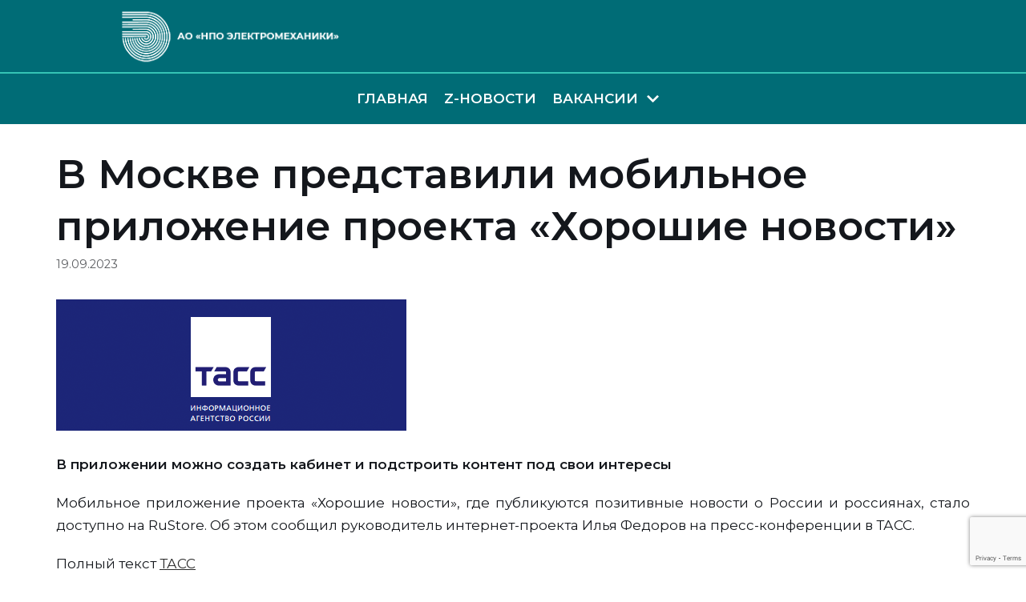

--- FILE ---
content_type: text/html; charset=utf-8
request_url: https://www.google.com/recaptcha/api2/anchor?ar=1&k=6Leqm70dAAAAAPwWW120ZxSQmDD_15U1OsEdr6wL&co=aHR0cHM6Ly9ucG9lLnJ1OjQ0Mw..&hl=en&v=TkacYOdEJbdB_JjX802TMer9&size=invisible&anchor-ms=20000&execute-ms=15000&cb=c227ldsy982g
body_size: 45102
content:
<!DOCTYPE HTML><html dir="ltr" lang="en"><head><meta http-equiv="Content-Type" content="text/html; charset=UTF-8">
<meta http-equiv="X-UA-Compatible" content="IE=edge">
<title>reCAPTCHA</title>
<style type="text/css">
/* cyrillic-ext */
@font-face {
  font-family: 'Roboto';
  font-style: normal;
  font-weight: 400;
  src: url(//fonts.gstatic.com/s/roboto/v18/KFOmCnqEu92Fr1Mu72xKKTU1Kvnz.woff2) format('woff2');
  unicode-range: U+0460-052F, U+1C80-1C8A, U+20B4, U+2DE0-2DFF, U+A640-A69F, U+FE2E-FE2F;
}
/* cyrillic */
@font-face {
  font-family: 'Roboto';
  font-style: normal;
  font-weight: 400;
  src: url(//fonts.gstatic.com/s/roboto/v18/KFOmCnqEu92Fr1Mu5mxKKTU1Kvnz.woff2) format('woff2');
  unicode-range: U+0301, U+0400-045F, U+0490-0491, U+04B0-04B1, U+2116;
}
/* greek-ext */
@font-face {
  font-family: 'Roboto';
  font-style: normal;
  font-weight: 400;
  src: url(//fonts.gstatic.com/s/roboto/v18/KFOmCnqEu92Fr1Mu7mxKKTU1Kvnz.woff2) format('woff2');
  unicode-range: U+1F00-1FFF;
}
/* greek */
@font-face {
  font-family: 'Roboto';
  font-style: normal;
  font-weight: 400;
  src: url(//fonts.gstatic.com/s/roboto/v18/KFOmCnqEu92Fr1Mu4WxKKTU1Kvnz.woff2) format('woff2');
  unicode-range: U+0370-0377, U+037A-037F, U+0384-038A, U+038C, U+038E-03A1, U+03A3-03FF;
}
/* vietnamese */
@font-face {
  font-family: 'Roboto';
  font-style: normal;
  font-weight: 400;
  src: url(//fonts.gstatic.com/s/roboto/v18/KFOmCnqEu92Fr1Mu7WxKKTU1Kvnz.woff2) format('woff2');
  unicode-range: U+0102-0103, U+0110-0111, U+0128-0129, U+0168-0169, U+01A0-01A1, U+01AF-01B0, U+0300-0301, U+0303-0304, U+0308-0309, U+0323, U+0329, U+1EA0-1EF9, U+20AB;
}
/* latin-ext */
@font-face {
  font-family: 'Roboto';
  font-style: normal;
  font-weight: 400;
  src: url(//fonts.gstatic.com/s/roboto/v18/KFOmCnqEu92Fr1Mu7GxKKTU1Kvnz.woff2) format('woff2');
  unicode-range: U+0100-02BA, U+02BD-02C5, U+02C7-02CC, U+02CE-02D7, U+02DD-02FF, U+0304, U+0308, U+0329, U+1D00-1DBF, U+1E00-1E9F, U+1EF2-1EFF, U+2020, U+20A0-20AB, U+20AD-20C0, U+2113, U+2C60-2C7F, U+A720-A7FF;
}
/* latin */
@font-face {
  font-family: 'Roboto';
  font-style: normal;
  font-weight: 400;
  src: url(//fonts.gstatic.com/s/roboto/v18/KFOmCnqEu92Fr1Mu4mxKKTU1Kg.woff2) format('woff2');
  unicode-range: U+0000-00FF, U+0131, U+0152-0153, U+02BB-02BC, U+02C6, U+02DA, U+02DC, U+0304, U+0308, U+0329, U+2000-206F, U+20AC, U+2122, U+2191, U+2193, U+2212, U+2215, U+FEFF, U+FFFD;
}
/* cyrillic-ext */
@font-face {
  font-family: 'Roboto';
  font-style: normal;
  font-weight: 500;
  src: url(//fonts.gstatic.com/s/roboto/v18/KFOlCnqEu92Fr1MmEU9fCRc4AMP6lbBP.woff2) format('woff2');
  unicode-range: U+0460-052F, U+1C80-1C8A, U+20B4, U+2DE0-2DFF, U+A640-A69F, U+FE2E-FE2F;
}
/* cyrillic */
@font-face {
  font-family: 'Roboto';
  font-style: normal;
  font-weight: 500;
  src: url(//fonts.gstatic.com/s/roboto/v18/KFOlCnqEu92Fr1MmEU9fABc4AMP6lbBP.woff2) format('woff2');
  unicode-range: U+0301, U+0400-045F, U+0490-0491, U+04B0-04B1, U+2116;
}
/* greek-ext */
@font-face {
  font-family: 'Roboto';
  font-style: normal;
  font-weight: 500;
  src: url(//fonts.gstatic.com/s/roboto/v18/KFOlCnqEu92Fr1MmEU9fCBc4AMP6lbBP.woff2) format('woff2');
  unicode-range: U+1F00-1FFF;
}
/* greek */
@font-face {
  font-family: 'Roboto';
  font-style: normal;
  font-weight: 500;
  src: url(//fonts.gstatic.com/s/roboto/v18/KFOlCnqEu92Fr1MmEU9fBxc4AMP6lbBP.woff2) format('woff2');
  unicode-range: U+0370-0377, U+037A-037F, U+0384-038A, U+038C, U+038E-03A1, U+03A3-03FF;
}
/* vietnamese */
@font-face {
  font-family: 'Roboto';
  font-style: normal;
  font-weight: 500;
  src: url(//fonts.gstatic.com/s/roboto/v18/KFOlCnqEu92Fr1MmEU9fCxc4AMP6lbBP.woff2) format('woff2');
  unicode-range: U+0102-0103, U+0110-0111, U+0128-0129, U+0168-0169, U+01A0-01A1, U+01AF-01B0, U+0300-0301, U+0303-0304, U+0308-0309, U+0323, U+0329, U+1EA0-1EF9, U+20AB;
}
/* latin-ext */
@font-face {
  font-family: 'Roboto';
  font-style: normal;
  font-weight: 500;
  src: url(//fonts.gstatic.com/s/roboto/v18/KFOlCnqEu92Fr1MmEU9fChc4AMP6lbBP.woff2) format('woff2');
  unicode-range: U+0100-02BA, U+02BD-02C5, U+02C7-02CC, U+02CE-02D7, U+02DD-02FF, U+0304, U+0308, U+0329, U+1D00-1DBF, U+1E00-1E9F, U+1EF2-1EFF, U+2020, U+20A0-20AB, U+20AD-20C0, U+2113, U+2C60-2C7F, U+A720-A7FF;
}
/* latin */
@font-face {
  font-family: 'Roboto';
  font-style: normal;
  font-weight: 500;
  src: url(//fonts.gstatic.com/s/roboto/v18/KFOlCnqEu92Fr1MmEU9fBBc4AMP6lQ.woff2) format('woff2');
  unicode-range: U+0000-00FF, U+0131, U+0152-0153, U+02BB-02BC, U+02C6, U+02DA, U+02DC, U+0304, U+0308, U+0329, U+2000-206F, U+20AC, U+2122, U+2191, U+2193, U+2212, U+2215, U+FEFF, U+FFFD;
}
/* cyrillic-ext */
@font-face {
  font-family: 'Roboto';
  font-style: normal;
  font-weight: 900;
  src: url(//fonts.gstatic.com/s/roboto/v18/KFOlCnqEu92Fr1MmYUtfCRc4AMP6lbBP.woff2) format('woff2');
  unicode-range: U+0460-052F, U+1C80-1C8A, U+20B4, U+2DE0-2DFF, U+A640-A69F, U+FE2E-FE2F;
}
/* cyrillic */
@font-face {
  font-family: 'Roboto';
  font-style: normal;
  font-weight: 900;
  src: url(//fonts.gstatic.com/s/roboto/v18/KFOlCnqEu92Fr1MmYUtfABc4AMP6lbBP.woff2) format('woff2');
  unicode-range: U+0301, U+0400-045F, U+0490-0491, U+04B0-04B1, U+2116;
}
/* greek-ext */
@font-face {
  font-family: 'Roboto';
  font-style: normal;
  font-weight: 900;
  src: url(//fonts.gstatic.com/s/roboto/v18/KFOlCnqEu92Fr1MmYUtfCBc4AMP6lbBP.woff2) format('woff2');
  unicode-range: U+1F00-1FFF;
}
/* greek */
@font-face {
  font-family: 'Roboto';
  font-style: normal;
  font-weight: 900;
  src: url(//fonts.gstatic.com/s/roboto/v18/KFOlCnqEu92Fr1MmYUtfBxc4AMP6lbBP.woff2) format('woff2');
  unicode-range: U+0370-0377, U+037A-037F, U+0384-038A, U+038C, U+038E-03A1, U+03A3-03FF;
}
/* vietnamese */
@font-face {
  font-family: 'Roboto';
  font-style: normal;
  font-weight: 900;
  src: url(//fonts.gstatic.com/s/roboto/v18/KFOlCnqEu92Fr1MmYUtfCxc4AMP6lbBP.woff2) format('woff2');
  unicode-range: U+0102-0103, U+0110-0111, U+0128-0129, U+0168-0169, U+01A0-01A1, U+01AF-01B0, U+0300-0301, U+0303-0304, U+0308-0309, U+0323, U+0329, U+1EA0-1EF9, U+20AB;
}
/* latin-ext */
@font-face {
  font-family: 'Roboto';
  font-style: normal;
  font-weight: 900;
  src: url(//fonts.gstatic.com/s/roboto/v18/KFOlCnqEu92Fr1MmYUtfChc4AMP6lbBP.woff2) format('woff2');
  unicode-range: U+0100-02BA, U+02BD-02C5, U+02C7-02CC, U+02CE-02D7, U+02DD-02FF, U+0304, U+0308, U+0329, U+1D00-1DBF, U+1E00-1E9F, U+1EF2-1EFF, U+2020, U+20A0-20AB, U+20AD-20C0, U+2113, U+2C60-2C7F, U+A720-A7FF;
}
/* latin */
@font-face {
  font-family: 'Roboto';
  font-style: normal;
  font-weight: 900;
  src: url(//fonts.gstatic.com/s/roboto/v18/KFOlCnqEu92Fr1MmYUtfBBc4AMP6lQ.woff2) format('woff2');
  unicode-range: U+0000-00FF, U+0131, U+0152-0153, U+02BB-02BC, U+02C6, U+02DA, U+02DC, U+0304, U+0308, U+0329, U+2000-206F, U+20AC, U+2122, U+2191, U+2193, U+2212, U+2215, U+FEFF, U+FFFD;
}

</style>
<link rel="stylesheet" type="text/css" href="https://www.gstatic.com/recaptcha/releases/TkacYOdEJbdB_JjX802TMer9/styles__ltr.css">
<script nonce="AQVCqd2gC-ZUEHFcfI6v9Q" type="text/javascript">window['__recaptcha_api'] = 'https://www.google.com/recaptcha/api2/';</script>
<script type="text/javascript" src="https://www.gstatic.com/recaptcha/releases/TkacYOdEJbdB_JjX802TMer9/recaptcha__en.js" nonce="AQVCqd2gC-ZUEHFcfI6v9Q">
      
    </script></head>
<body><div id="rc-anchor-alert" class="rc-anchor-alert"></div>
<input type="hidden" id="recaptcha-token" value="[base64]">
<script type="text/javascript" nonce="AQVCqd2gC-ZUEHFcfI6v9Q">
      recaptcha.anchor.Main.init("[\x22ainput\x22,[\x22bgdata\x22,\x22\x22,\[base64]/SFtmKytdPWc6KGc8MjA0OD9IW2YrK109Zz4+NnwxOTI6KChnJjY0NTEyKT09NTUyOTYmJnYrMTxMLmxlbmd0aCYmKEwuY2hhckNvZGVBdCh2KzEpJjY0NTEyKT09NTYzMjA/[base64]/[base64]/[base64]/[base64]/[base64]/[base64]/[base64]/[base64]/[base64]/[base64]/[base64]/[base64]/[base64]\\u003d\\u003d\x22,\[base64]\x22,\[base64]/w4Euw5rDuMKUw4NIbkfDqcKfIwHCmcK0wq50UDxPw7NoBMOnw5DCqMOoH1QKwpQRdsO0wpdtCRhAw6ZpUGfDssKpbyXDhmMbc8OLwrrCksO9w53DqMOCw7Nsw5nDr8KcwoxCw7PDlcOzwo7Cg8O/RhgGw4bCkMOxw63DhzwfHj1ww5/DvMOUBH/[base64]/CnEzCtsK8CH3DvMOZKUhwV0cBIcKPwqfDpUHCp8O2w53Dh1XDmcOidgfDhwBEwol/w75VwoLCjsKcwqEKBMKFfQfCgj/CmBbChhDDimcrw4/Dr8KiJCIrw5cZbMOTwp40c8OUb3h3RsOwM8OVesOawoDCjEDCqkg+OcOOJRjCrsKAwobDr2ZMwqptIcOSI8OPw7DDgQB8w7XDmG5Ww5bCksKiwqDDrMOUwq3CjXfDmjZXw6jCuRHCs8KzKFgRw6nDvsKLLkvCjcKZw5UlM1rDrnfClMKhwqLCpDs/wqPCvzbCusOhw6MwwoAXw7rDqg0OKMKlw6jDn0UjC8OPWsKVOR7DusKWVjzCv8Kdw7M7wo8eIxHCi8ObwrMvc8OLwr4vQcOdVcOgAsO4PSZUw7sFwpF7w6HDl2vDuzvCosOPwqjCv8KhOsKyw5XCphnDpsOWQcOXcU8rGykaJMKRwrDCqBwJw4HChknCoDfCuBt/woPDv8KCw6dmGGstw7/ChEHDnMKBDFw+w4lUf8KRw4Q2wrJxw6nDhFHDgGhmw4UzwrUDw5XDj8OywpXDl8KOw4kdKcKCw6PCiz7DisOqbUPCtUrCtcO9ETnCqcK5akDCgsOtwp04IDoWwpPDgnA7a8OXScOSwqPChSPCmcKdWcOywp/DlDYgLCHCoijDmcKtwrZawozCpMOEwqbDmhLDo8KowoHCnwUvwo7ClCvClMKlKzE/PwjDn8OqcAzDi8KNwrUww5TDiBUiw6xew5jCiQHCpsOww4nCl8OIWsOYHcOFN8O0N8K3w71KRsKsw4zDsFRlbMOYKsKZSMOlD8OhOxrCnMK6wrcMTxvCkhPDrcOjw6bCuRo1woR/wonDnijDnU5IwpvCusKpwq7DqHVOw4N3PMKCHcOmwrR+esKzHEsbw6XDnwnDusOdwpglG8KQFRMMwr4AwoIhLhDDmAk6w7w3w7p5wobDvHTCrCxIw7PDoS8fJWfComRIwo/CqGzDp1vDuMO3azc1w7zCtTbDug/DjcKBw5/Ct8KywqtAwphaNRLDilVZw7nChMKNIMKmwpfCssKfwrI1B8OoMMKHwplLw5oBbTUBejvDqMOYw4nDvw/CpGXDtkTDkHQtZHQERSrCn8KHbWkIw6XCusKWw6BiNsO5wq5uFhzClHEaw6HCtsO3w5LDiXsmYTHCoH1hwocMccOFw4XCkzTCisOkw5kzwowkw4lRw74rwpnDhcOVw5XCjsOZdMKLw6lUw4/Ck30YX8O6XcOSw7DDicO+wozDnMKxO8KCwqvCgHRVw6Y7w4hKZBPCrlrCgUo/Sy8AwohvfcO4bsKOw7dvUcK/KcOaOSYxw5DDssKNw53DuBDDkRHDtC1Hw4gJw4VSwrDDkXdYwrvCqEw5PcKow6BIwp3Cr8OAw4ocw5Z/OsK0chfDjEB6YsKdBhZ5wqDCh8O8PsKPEyJyw7xYXMOPD8Kmw5M2w7jChsKJDjM0w5Ypwq/CoQ/[base64]/CqMK4wqNaw6rCicOcT2IMwqDDosKMw5hOCMOTw5Bmw7LDjcO+wpQaw7Z6w5LCoMORWzzDoDXCn8ObSV5+wpFtKELDj8KYBsKPw7JRw7Bow6DDl8Kww7VEwoXCtMOqw5HCo3VaXA3CrsK0wrvDhltIw6BbwoHClFdgwr3Cl0TDhMKSw4pFw7/Dn8OCwp4oUcOqD8Ofwo7DjsKOwodAfUUZw6dzw57CrgnCqjAnUhIyGErDtsKXX8Kzwo9vL8OiccKiYRlmXsKrDzULwrhiw7MjT8KcfcOFwovCk1DCvAspOsK2wp/DmzU6VsKeAsOOTHEbw5vDu8OTBEnDvsKHw44KTTfDncK6w5pKScK5MgrDmQFQwo10w4DDj8OWQsOqwq/CqsK/[base64]/DvcKxw7RpwqfCqwZkw7zDqmbCrUPDqsKpwqMlw6LDisOZwoxbw6fDmcKdwqvDqsOWZ8OdEUjDi2UqwofClMK+wo44wr3DhsK6w7cpAQ3DnMOyw4tWwq52woTClCdPw6dewr7Dp1h/wrYDKEPCssKXw4EGH0ISwovCpMOEC057GcKow74Hw4RuWyx9NcOJwqEXYGJsfmwvwodCTMOJwrxTwp4Xw73ClcKuw7tfMcKHZWrCqsOuw77Ci8KMw58aMsO2R8KOw4/CkgR2KMKLw7bCqMKuwpgAwpfDgCAOTsK6d0ETN8KWw4AcR8OzBcOaBADDoi4EN8KwZwbDmsOtEAHCq8KFwqfDncKvDsKawqHDjl3ChsO2w57DkHnDphfCi8OXBsKmw68HZy1TwoQcBSAgw7fCssKCw7/DrsKHwp7CncKywqJfPMKnw4XCisKmw6s+TXPDrnk2OGQ1w5puw71HwqHCkXfDu3kAIQ3Dj8KYD3TCk2nDgcK2EF/Cs8K0w67Cg8O5fhpSHFovKMK/[base64]/CsSd/wr7DgsKewrfCnsOawqVqbcKyZMOZQ8KASBLCqsKTdAFjwo/DiH95wo81Gg0AFWcMw7PCqMOFw6LDusK0wo5iw5oRa2cSw5s7bTbChsKew6TDgsKMwqbCrATDsWQ7w77CpsKUKcO4fBLDmXHDgmnCi8KIQx4jYUfCqmfDpsKOwqBLUzZWw7/DgiApcVfCtCPDpg8RcjvCisK+WcOySRNBwpdoF8Orw4M0DU80R8K0w43CrcKjVxNIwr/Cp8KiJ2sVTsOuBsORLXvCvHZowrXChsKcwosrCiTDrsKrAsKgHFLCkQzDgMKaOQtEIyHDocKGwqYpw58pfcOcCcOgwoTCrcOeWGlxwqZ1SsOEDMKNw5DCoT12OcKqw4R1MANcOsO7w4LDm1rCksOGw7nDicKsw7/[base64]/fTfDi3PCi8OmwrPDjcK7woDDlsOFIF5/[base64]/[base64]/[base64]/[base64]/Cu8KRKnvCiEfDucKhwrzCrsKbbcONFAvClMKkw4TDsgLChsK1ER/CvsORXGMgw6Vpw6bClGXDv1XCjcK0w7oSWlrCrULCrsK6QsOBCMOjC8KMPzfDqWQ1wpRiYMOZEgddZ05lwo/[base64]/MXDDicKtfcKeKsKjw74jUAvDtcK/AsOIHcKwwoFIMi5awr7Ds0gPJMOcwrHCisK8wpRxw47ClTp/IBtMKsKtPcKSw7sXwqh/fcKXUw4vw5rCjljCtXbCvMKdwrTCjsKMw4Vew4FoMcKkw5/Ck8KcBH7Cmw0VwovCp0ADw6BqQcKpX8K4dVpQwp1KIcOsw7TCh8O8PcOdAsO/wp9WUEHCssK0FMKHGsKEP3howqgYw68BasOlwp7CoMOGwrdxAMK1Ni4Zw6Ejw5TCrF7DkMKYw7ocwrPDs8K1D8KMGsOFTQUNwrtVEHXDsMKDGxVqw7TCkMOWIcORPU/Ctl7CmGBUU8OsE8O8acK4GcOdccOMPsKyw7PCjRHCtHvDl8KXJ2bCg0TCp8KaRsK5wrvDvsOBw7J8w5DCg20UPU/CscK3w7rDkzbDnsKcwpscNsOKCcOpRMKsw6R0w4/DrkHDrR7CkFPDgEHDp0jDusOfwo5cw6DCj8OgwqJSwpJnwos/[base64]/[base64]/ElZuw5rCqnzDnkktw4TClsOfwptMbsKqCx8sJ8O2w4JtwrLCusKTQcK5f1AmwoTDsWbDmGwaEmXDqsO+wphNw6RywojDn2zCncOKPMO8wrwQa8OcPMKswqPDoHdlZ8O/a1/[base64]/CucOdG8KqwrF6ecOBwqTChMOgwqHDtMO9wqtmI8KEbMOkw6/DiMKdw7kQwovDpsOZbzgDNRB5w4JRRSEjw4xAwqpXXUjDgcK1w6Rzw5JGbgfDgcOHEjDDnhQIwqLDnMO7dCHDuD0Jwq/DpMO7wpvDucKkwqonw5p9G24PDcO0w5/CoA7CjUNFXCHDhsKwcMOAwp7DjcKrw7bCgMKqw4nCsCBIw5xAAcKVF8O4w7/Cvz05w6V7FMKaKsOEw5PDpcOLwoJTCsK0wo8KfcO+fg9qw4XClcOmwrfDtQ05UkZrTsKbwojDjRBnw5ZGfcOpw7xubMOrw5HDlWhuwqkewqlxwq4NwpbCjGPDksKlHCvCiETDqcOxM1vChMKefQfCqMOOKEYEw7/[base64]/DpcKvV8K1w6zCrglpw6tXFWEmw6fDhcKqw6fDiMK3TE7DvnXCt8KpXiwOM3HDpcKUA8OicRg3IwwESnvDuMOQRWRLFQltwqLDuH/Cv8KHw4xSwr/CnkgnwoArw5cve1LDhcK8FcO0w7nCsMK6W8OYUsOSHB1EBQ1iU29fwrfDpWPClVlwHR/DmMO+D0nDn8OaUWnCl1wARMK4FRPDj8OSw7nDqWgpJMKnYcOtw54MwqnCocKfZmA7w6XCjsOCwqdwT3rCg8KGw6hhw7PChcO/GMOGfzp2wp7CqsOJw4Jwwp7CmXDDmw5UTMKmwrc5D1MkAsKnX8OSwrHDuMKsw4/Dh8KPw4VEwpzDssO4FsKHLMOacVjCiMK3wqZewpUhwpMRbT3CojvCiBR3M8OsFHDDoMKgbcKDXFzDgsODEMOFZUPDrMOEWx/Dvj/DlsO+HcO2NWzDv8KiPzAbXlEiR8OUb3gNw6RIBsO6w7gawo/CuSEMw67CgcKKwoPCt8KDCcKGKwYsPUkJKADDhsO9FUBSSMKZeVzCiMK0w53DsHY5w7DCj8OoaH8aw7YwDcKPXcK9aijDncK4woIqRVfDrMKUKsKiw5VgwpfDvArDphbDmicMw48VwoPCjcOSwpEVKHHDu8OMwpTDiy90w6HCusKoDcKawobDoxzDk8O9wp/CnMK/worDocO1wpnDqlXDucOfw69gZhdTwp7CmMOSw7DDtQknAx/CjlRhRcKQAMOkw4zDlsKPwqBVwqgRBcO4U3DCthvDlAfCpcKOO8Osw7RMGsOgZMOOwpjCs8O4NsODXsKkw5TCrlw6LMKub3bClB7DqHfDvWR3w4tUMwnCosKKwojCvsKDMsKrLsKGS8KzZMK1Nnd0w4gjfRE8woLCisKSHSfDm8O5EMO7wph1wqA3A8O/wo7DjsKBIcOXNCjDvMK/IzEQekXCmgsww40mw6TDs8KQSsOebMOqwqVHw6M0NFZSPhfDvMKnwrnDnMKnTWxuJsO2QQ0iw4l6H15jP8OhRsOvAhTCqzDCpgRKwpHChEzDpQPCuWBZw4t5ajYEIcKOScKwFwNBPBd7GcKhwpbDkzLDksOrw6PDjVbCg8KswpIaLVPCjsKYBMKMXHV/w71cwpTCpsKuw5PCt8Kaw4IOcMKCw4E8fMOqGwF+SnfDtEbDlRDCtMOYwqjCssOiwofCjysdOcOjelTDn8KgwpoqP2jDggbDmHfDlsOJwoDDgMOxwq16ClPDryrCi1M6B8K3wpzCsnfCkFfCsidJOsOxw7AMFSEUH8K5wpsew4jCqMOVwp9Wwp/DlwEWw7zCox7Cl8O2wqpKTVrCojHDsSXCpjLDh8O1woFdwpbCgGQ/LMK8aRnDpE5oFwjCsnDDosOuw5jDpcOWwpbDgBjDgWsTUcOWwqHCicOrPsKdw55twqrDi8Kqwq9xwrU6w7BPLsOlw6xAVsKdw7IZwoRoOMKMw742wp/[base64]/DnsOzwos+wqoPw7NRwptpdCDCjMO8wrIJNcOiWsOywoMEbjlZaQMDIsOfw40kwpTChHEQwpnCnV43YcOhAcKHTsOcZcKvw48KH8ORw4QDw5/[base64]/wqnCkMKsLMK/[base64]/w6jDpcOvWkssLsO1NsO8wovDp2zDkMKudTLCg8OCV2PDrMOLRBgfwrFpwoAqwr/[base64]/CoMKmOV0Sw5TDkCTDp0/DqMOFVMOpJ3Y2w5HDowDDhhPDgAlKwr1+DcOewrrDuhAawqt+wpcyRMOwwoF1HyfDkDDDlcK9wqNbLMKIw6kZw6VgwoI5w7xQwrMUw5DClcOTJUnCimBTw7IxwqHDjXTDv3ctw5Zqwq4mw7EDwqbDgwAjTcKcRMOuw7/CicOrw7J/woXDoMOqwqXDklIFwp8Ew4LDgyHCvHHDon7Cgn7Ci8Kow53ChcOQWVYcwq45wo/CmUnCqsKIwrHDiF90ElrDrsOESnYfJsOcejw8wq3DiRvCtcKsOnTCmcOiB8OLw7TCv8Omwo3DtcKQwqzDjmBFwqdlD8Kvw5A9wpVVwp7CmiHDq8OabgzCg8OjUXLDqsOkfSF+I8OwZ8O0wpfCvsONw53DgQQ8CVXCq8KAwr5jwr3DtG/ClcKUwrDDksOdwqw8w7jDj8KYaSTDiiB8VTrDuAIAw5BTFlXDoHHCgcK/fTPDlMKjwog/AShCPcO6AMK7w7fChsKywoPCuEEDa0bCsMO4eMKJwox8PyLCvsKbwrbDpTo/QUjDm8OGQcKawq3CkzNbwoRCwoPCnsOWdMOrw5jDmV7CjTQSw7HDhAlWwpnDgcKSwqTCjMK3XcO7wrfCrHHCgHvCqVR8w4DDsHTCksKUBnMjQMO6w77DnyN6CwzDlcO4GcK3wqHDn3bDrcOrLcO/MGJRQ8OeV8OwaQgzQMOKGsKRwp3Dm8K0woXDulZiw49xw5rDocObDsKqU8KjM8OOBsOkecOrw6zDmWPCkEPDq2p8BcOSw53CpcOUwo/[base64]/CrgPCtS1PcyjCr3rDhUXCkcOgB0zDmcOuw7fCpmYuw4ACw6TCkBTDhsORBMOPwovDjMK/[base64]/DtiNRw6HCksK4w74fw61UQ8OCegpVYTUUfsOYA8Kvw6hFWDfDqMONPl/CusO2wobDmcKRw587RMKNBMOsMsOxQA4Yw4oxNgvCscKWw4onw4MCJyxMwqDDsxzDh8KYw4UpwqtnbsKTOMKJwq8awqguwqbDninDnsKaaQVEwo/DhiHChkvConPCgXfDpBbDoMOBwolqXsO1f0Z9DcOXWcKxJhR+eQ/CjSDCtcKPw7zCgXFSwpQlWF0Cw6M+wot5w7DCqVnCjnZnw58xQmnCgsKMw4fCg8KibFpdP8KoHGN7woRpacK0B8OyesKEwrV6w5/DicOZw5Rcw4FERcKKwpXCoXrDsTN1w7jChcOWHsK2wrwzMl3ClATClsKRB8OSH8KFKR3Cm2k3DcKNw4/CvsO2wr58w7zCssOjecKLNGtQXcO9JCtoXX3CnsKZwoYHwrTDqSLDscKpUcKRw7JYb8KOw47Cg8K8RzbDl0TDssOmY8OXw7zCpwnCuR85DsOXGsK0wpjDqjXDkcKawonCk8K9woULJgHCmcOFPDUlbcKDw644w5AHwoLDvXt9wrwYwrPCoC85T18/AWXCpcONfMK7Jg0Mw7hjTsOFwpU/EMKvwqNqw5bDplE5bMKyPElwOcOib1zCsHXDncODdw/DljQOwrQUfisAwo3DpCTCqHRyO08Kw5vDkTcCwp0nwo9dw5RZJ8Kew4nDqHjCo8OYw5nDh8ORw7JyFsOHwosgw4YUwqE1IMOSAcO6wr/Dv8Osw7bCmHvCmsO2woDCusK8w74BY0ITw6zDnHvDisKaT3F4fsODTglPw7nDmcO4w4fCjmlbwplnw4Nuwp/[base64]/wqnDqsKKw4LCucOrIcKnQcONccKTBMOvwo8LwpTCunXCuDhUPHPCpsKSPEnDhCRZQUzDjTInw48MIsKZfHbCowJEwrcIwobCmhfCvMOEw7ZgwqkNw54jJD/[base64]/[base64]/XRpnw6rDtMKCOglpaMKswqJnahJsA8OjfHrCqwjDmjx3BkDDqA9/w6dJwoFkIT5KBkzDpsOYw7FrbcK/ezRnNMO7J2VAwqwSwpbDgHEBBGjDixrDgsKAPMKKwqLCoGBeVsODwp5Ud8KJBirDtUYJIkoyPULCjMOOwobDssOAwq/CucOPW8KsAWhEw6bDgEkUwpJtScKdSi7DnsKQwq7DmMOXw7TDusKTDsKJAMKqw47CsSvDv8KTw6UDOVFuwpHCncOMYsO6ZcKSBsOqw6snNHtHYQxBEHTDnj/[base64]/woE4woLDhsOKw7PDrUrCn8KyB8KtwrXDocKsT8Kew6Igw6g9w4RXPMKgwqhrwrQHTFfClEDDuMOuXMOQw5bDnknCvwZsRXrDp8OHw73DrcOIwrPCvcO4wp7Di3/Dn2MHwqJ2w4zDi8KSwrHDhsO+wqnCq1DDtsKYCg1hKyYDw5vDhzbCk8KCKcKkWcOtw4DCm8O4D8KVw4bCnVDDtcOQcMOxPhvDp0sVwqVow4daSMOywrnCiBw/woBsFjNPwrbCl2LCicKQW8O1w4fDvCQoDTzDiSNTVUvDrGZnw7w+MMKfwq1nZ8K/wpoTwrlgG8K7GcK4w7vDusOTwp8DP1XDr1/Cm20bcHQAw6oRwqfCrMKdw5gTZcORw4PCqRvCrD3Din3Cv8K4wodIw7rDr8OtTcOlR8K5wr4jwqAXESvDjsKkwqbCosKySFTDr8K/wp/[base64]/Cn8KGw5DCucOyw5nDuMO/ZgQNwrthV8KpXQTDnMKvPnLDp1tlZsKEFcKYbcKPw6hTw7khw5R2w7ttPX0ObD7Ctls2wrXDpsKCVn/DlkbDosOjwpJcwrfDs3vDlMO5OcK2PRcJL8ODZcO2K3vDmVnDqxJkZMKZw6DDtMKXwo/DryHDhcO6w4zDhhrCriRrw54xw7I7wohGw5XDm8KEw6bDlsOPwpMEZhMxKzrCksOXwq0RcsK9FkBTw7o/[base64]/DgcOSw7MIw6DCqSrClcKvS8OCw59Rw713w556XMOxSknDgTJ1w6/CocO/F2TCpQIcwocxAsO1w4XDiE7Dv8K4YVnDhsK+W1bDuMODBBfCvw3Dr002TcKrwr8ow5HDhT/CiMKDwoXDpcKKQcKZwrsswqPDhcOIwrB0w5PChMKIMMOsw6YTecOiWiZQw7zCnMKvwoMsFl3DilHCqTA2XiNkw63CnsOgwqfCkMKEU8KTw7XDlVUeGMKRwqxowqzCrsK0YjfCisKVw5bCpwgKw6XCqm5tw4UZBMKkw4ABDMOACsK+K8OQZsOowp/DiyHCn8OCfko4EnDDscO6TMKjDFUlXwIuw6lPwo5BcMOHw6cSNhVxEcOhWMKSw5nCoDfCuMO/wpDCmSHDmx3DisKfBMOwwqhpSsKrAsK/aSrClsOIwqDDoUtjwo/DtsKWdwzDscKZwqLCvwHCgMKIfWxvw5ZpJcKKw5Icw5nCoSDDrh9DccOfwoN+JMKXbRXCphZyw7jDuMOcIMKMwrXCkH/DlcOKNxvCsibDt8ODMcOBccOmwqzDqcK6AsK3wozDg8Kcwp7CmAvDiMK3C09SERXCgWJRwphOwoEjw4fDo3NwP8KFfMKoFMOJwrR3ZMOrwoHDu8KMM0TCvsKCw6oBdsKqWngewpZMPsKBex4NCVIFw5F8ZzlhFsOrb8OtFMOdwrPDm8Ofw4BKw7gma8OpwqVOWHY/w4TDkF1BRsOHQFJRwqTDqcKLw4pdw7rCuMK8VMO8w6LDiTjCqcOdd8OvwqjDoB/CvSnCucOWwqsWwqvDkCzCk8KDDcO2R23Cl8OWB8KBAcOYw7M2w6REw5MOTWTCgWjDmRjCrsOMUlp7CXrCvnMSw6p9RiTCicKDTDoMKcKSw6ZDw7XCtXHCq8Oaw4VawoDDq8Odw4o/[base64]/w7gCJ8Kew7pTwp0jwoXCh8OuBhUWGsO/[base64]/Dv8OewrjCmmxfQXDCkMOhHMK/OVrDpsOUB8OHO1/DisOFEMKnZBHDo8KNLsO7w5gYw6x+wpbCjcOuXcKcw7Mmw7J2S1TCksOTY8KcwqLCmsO1wod/w6/Cl8O6P2oKwprCg8OYwqdQw6/DlsKGw6k4wojCnVTDsn9sHD9/w74Ww6DCoUPDnDLCoGtnU2MeOMOsGMOzwobCihHDjVDDncOiRwISacOaAXIjw7lKezVGwoADwqbCn8OBw6XDm8OTfCpow6/Dk8O0w71mVMKUBlzDmMKnw68Zwok5XTnDm8Ozez1YGVnDuDDCu1Ebw7A2wqkXEcOTwoR2XsOKw5QhdsOXw6w8IXM+EBVmwojCrFEhZ1fDl1wCD8OWXXQ/emNfUgAmEMOCw7DCnMKpw6Raw74CacKYO8OrwqVfwp3Cm8OkLScpESbDpsOkw4xOWMOGwrTCgRdsw4XDpUPCscKpF8KDw5NkAkU+KDpwwq5Dfi/DlMKDOMOjdcKCa8KsworDrsOuTXtcOR7CpsOob3/Cn3LDgBMYw6UYAMOTwq0Ew4zCuVBHw4fDi8K4w7RyH8KcwqjCp3HDgcO7w6BJCDAQwpvCiMOkwo7ChTcncUkKMHHCh8KawrXCusOWw4NIw4QHw6/CtsOhw7F4R0DCjmXDlCp3fU/Dt8KEP8KbM2Zmw6TChGolUibClsOhwp8SYcKnMip1Fm51wp9kwqXCpMOOw5bDih8ww4LCssO8w5/[base64]/bMO3w4PDjsOywo3CjDLDssOww5BkCcOyVsOSUTbCjy7DgMKNN0rDr8KyOMKUBEnDjcOTBSQxw4rDoMKSJ8OSJFHCuT3DpcK/wpXDnGUUfXARwpoDwqZ0w6/CvlnDhsKDwrDDmRwhABsXw48EESxifi7ClsOoOMKrGU1GNgPDocKZEFjDu8KpV07CusOQP8KpwpIvwqInWxrCrMKqwp/DpcOSw4HDgMOQw6zCosOywqrCtsOuTsOmQw7DsmzCtMKKacOTwrRHcQxLUwXDmgsbVGHDkDUgw6hle1JRccKFwrHCu8KjwoDCn07CtV7Cgl4jWsKQPMOtwrRWPDzCnU90w65Mwq7ClGZwwpXCggnDkVxYGgLDgSXCjDBWwoU/U8K8MsKLAXPDosOIwq/CmsKCwqPDicO3B8KpVMOvwo18wrDDpMKZwo89wqHDrcKPOHjCqhc6wpDDnxLCtzfChMK2wo0VwqvCp0/CpQtZLcKww7fCnMKPHz/ClsO/wpEXw5DCoBHCrMO2VMOtwoDDssKsw4YvMcOsDMKPw6bDghzCjMOkwofCgnXDmHIiWMO+WcK+csKTw7AkwoHDkikPFsOIwoPCgnskGcOkwpTDv8O4CsKWw5/CnMOgw65qfnF2w4k5CsKzwpnCoRc7w6jDmHHChUHDo8K8wpNMS8KuwqURCgtOwp7Ct1U+e1M9ZcOYUcKAfC7CiFTCpigHXRdXw4XCskRKHcKTN8K2WhLDvg14MsK0wrB/[base64]/Do0chE3HDl8K/wrxiWz1MdsOxw63Ck8ODJUkywq3CgsORw6XCt8KgwqkeGcOpRMO1w50/w7XDpmZSUCp2PsOiRHjDrsO4dXovw5zCnMKew6NbJAXCnDXCgcO5esO1ZxzCsyFBw5ooFnzDjsONc8KyBmU5OMOACitJw7Erw6fCrMKGEBrCoFx/w4nDlMKdwpU1wr/DnsOYwofDgRjDtCcXw7fCuMOGwoJEHGtgwqJew44kwqDCsDJ3KlfDkxnCimtoG18UNsO/bV8jwr06fwF1YxvDsFJ4wrLCm8KFwp0yCRfDg3krwqAaw7zCuiBofMKoTChywo92IMKrw4kYw5HCrVAqwq3Ch8OmOBnDrSvDj3lUwqIWIsK9w4o7wo3Cv8O9w47ChSZtOMKBF8OeGTHCgC/[base64]/NcOlLMOqV8KuwrnClsOww4gcw78Fw5LCj3NcLkIhwqvDmsO7wpx2w5EVXEJ5w5nDmkfDksOQP3PCjMOpwrPDpwTCpiTChMKBKMOaH8O2QsKpwqZmwohOHEnCjsOfY8KjPAJvb8KvCsK6w6TChsONw5NSan/Cm8KdwrlzbsK1w7zDqnfDsE15w7sPw7kNwpPCoXFpw6vDtEnDv8ODfFACbTQsw6DClFwIwolcKDloR35Kw7JNwqbCnEHDmADCqH1Bw5AOwo03w4hdbcKMDWHClV/[base64]/CiMKrw7HDtTnDvMOpw5XDksKFfcKBwr3DiAc3cMOowohiFEwJwoLDoxnDgTAhJATCli/CkGNyEsOtIDE9wr8Vw5gXwqXCrwPDiC7CscOGelBrbMK1dyfDrH8nOUkYwq3Dg8OACzddecKnYcK+w7wbw4bDlsOCw7ZuAS0LA1BzM8OkSMK9C8OZNELDs1bDqS/CunNLWysHwp4jKVjCtVBMGMK1wrMBdMK/w6JwwplSw5/CjMKzwrTDoADDqWDDrDJlw7NawoPDj8OWw4zChDMPwoPDiG7CtMObw4xgw63DplTCizAXamQPZjrCocKdw6lgwq/Do1HDnMOSwppHw4bDrsKoYsKqDMO3DCLDkRg5w6XCi8OeworDvcOaN8ObBBEwwodmAW/DqcO2wr9Jwp/Do13DsTTCvMOHKMO9woIOw5NOQ1XCplzDjldIdi/[base64]/Dk8KyK8KkZcOrXQ9Hw6sISSIHTsOcDQN3ewHCu8Onw4wPeTRqOsKtw5/CvCoAKihYBsKWw5DCvMOrwqPDpMKKVcOZw5/DvcOIC17ChcKCwrnCh8Kzw5NYR8Oqw4fCiEHCv2DCqsOgw7PCgn3Di2hvHkZNwrVHFsOtIMKkwp1dw70twrDDt8OZw64Dw6jDjWQrwq8TBsKMBjXCiA5fw710woZeZTvDqDMWwq4tbsOuw48pCMOawr0tw65WYcK4UC0/N8ODR8KWXExzwrN7TSbDhsOJT8Osw7zChCDCoXjCk8Oiw4fCmE9MbcOrw4XCu8KQZsOkwolVwrnDmsOvXMK6YsOZw4/Dv8OTOBEGwpgaeMKlG8Khw6bDucKMFT9sUcKLdcOXw4YJwrfDusOBDsKmaMKyWnLDnMKXwrNMKMKnLDwnNcOqw7hwwokYa8OtE8O/wqp/wqw9w7TDksOAWwvDqsOKwrsTJRjDj8OjKsOWelHCs03CgMKkdFoVX8KWPsK5XxZ1QcOGUcOXVMKzMMO7Cw5GHUQqXcO2Jx8NRmXDv1ZHw6x2dR1gbcO3GmPCtRF/w6B2w6dfTClxw7rDjsOzUFRZw4phw4lCwpHDvmLDgAjDvcKgIFnCuzrCg8KhA8Kuw49VeMKrBkDCh8Kaw6fCgU7DnkbCtH0Qw7nDjXXDq8OJfsO3WTljP2TCtMKXw7tDw7p/w6FTw5PDtsKMYcKJdMOEwoMnb0p0U8O4aVQTwrEJPE8ew4M1w7NsVyUHCwh/wp/DvSrDp1PDvMKHwpg5w4LClTDDm8O5R1HCq0FdwpbDvSRocQ7CmDxvw6fCpUQawqzDpsOow63DmFzCpxzClFJnSiItw7/CjzA3woDCv8OBw5nDhVM8w7wfShbCnmJqwpLDn8OXBDXCu8O/[base64]/[base64]/[base64]/Ct8Kww7lMwqQREsKsGH/DosKWw4HCtsOZwp8VMsKaRjTCkMKwwqDDpnYgCcKeMXfDiXjCpsOQfGU6w4FTGMOxwpvCrG5yE1o0wpLCtiXDp8KOwoXClz/DgsOBKh/DumIxw7Vfw5HDi0/DqcObw5jCiMKUTUEpF8OuS3I2wpLDmMOien1zw6IIwqnCsMKBawc2JsOJw78vIMKGMwERwp/[base64]/NsKtYcOXwoTDlhfCncKUSMOQw7LDlxFCw49RUMKEwpvDhRk+wq0kwqrCohvDsy4gw5zCly3DsTYTKMKCET/CgklAFcKHPXUZQsKuKcKHVCvDlwDDlcO7aEd+w5Vfwr8/P8Kbw6rCtsKla3HCksO/w5wGw70Jwod2URDCh8KhwpAawrjDtHjCuRbCl8OKF8O6ZzJkUhJSw7XDvBUTw7XDs8KNw5rDkDRQMXDCvcO/J8K5wrtBa28GTcKiFcONAgI/XGrDtcOIalp2wpZtwpkfMcOcw7/DpcOnG8OWw4UfScOEwrrCgmXDsRZcNUpOJsOzw7sMw4NTZ08+w7nDokTDlMOgccOJdyfDjcKLwpVEwpQhXsKXB0rDp2TCrcOMwqtaacKnW11Xw5fCkMOQwoZFw5rDqMO7TMOPC0hZwoJgCUtxwqhiwpLCtA3Dvj3CvcKjw7rDt8KkdW/Dp8KcaXJBw7nCgD4RwoAPR30Ew6fCg8KUw4jDu8OkTMOBwrLCr8OBcsOdQsOwO8OZwpgIa8ODb8KZKcOhQHjCvy/[base64]/Cr8KZKMOtwro6ZsKCwq/[base64]/DqcK5wphrVcKhbcKawr0JE8Ohw5VqSHdZwoPCisKbEBnChcOiwq/DqMKeaQdtwrJZCRVTOSfDt3JdSGIHwrfChUVgbWBeFMO+woXCoMOawr/DgyEgHgLChsOPP8KcX8Kaw43CnDVLw7MhcnXDu3IGw5fCiAQQw4zDgwDCiMK5cMKtw5YOw69swpgGwrx0wp1fw5/[base64]/wojDpibCjsK9UBhmNS4TRhPCniEqUHoZw5MBCyRDd8KmwrMPwrTDhsOKw5vDi8OQXTE2wobCmsOyE1kdw5/[base64]/[base64]/Cs0ARw7F+w7gow6ECacOjOMOOwqwOccOuw7EcDBdcwroONF5UwqcPecK7wq/DqBDDjsKRwq7CuDzCtHzCjsOkJ8O0aMKwwo8HwqwSF8OSwpISTcKpwrErwpzDjTHDpjl8ZRnCoABpGcKnwpbDlMOheVfCggV1wrg2wo0Sw5rCsT0wfkvCo8OlwoYLwpvDlcKPw4E8S3o/w5PDssO1wrPCrMKSwqoZG8Krw7nDjMO0bcOGKcOaAAhRJMOPwpTCjgcIwrTDvEIow5Z0w47DsBsWMMKlBMKxHMOQTsO3woYDK8OwWQ3CtcO9HMKFw7s/Lk3DjMK0w4vDmAfDnisMZH0qKW4VwpPDvW7DrgzDvsO5DjfDjEPDqzrCngPCsMOXwpovw6IKLVgtwoHCo3wsw6/[base64]/CqsKJKMOwwoA5c8OrLMODDMO6LMKFWkbCrxNnesKZMsKOTgd1wqTDlcO2w5s1MsOkRCDCoMOWw7jDsWo9acOuwodKwpYCw6/CrGcGPcKGwrBiMMK7wq8Jc2FLwrfDucKVD8KZwq/CjcKFKsKwP13DnMOywr4RwoPCp8K0w73DrsKRYcKQBwEBwoEff8KQPcKKaT9bwoBqEF7DhVosaGYtw4vDlsOmwpQlw6nDjsOlAkfCsgjDvcOVH8O/w47DmWTDksObAcOtA8OXXC59w6AiQsOKD8OVEcKMw7TDpjbDrcKew5EtIMOvI1vDkUNQw4YIdsO/PwQbdcOZwoRtU3jCiTPDiWHCiyvCj3ZuwrgQwobDrjHCjjglwqhxw4fCkTrDpcK9dgfCh0/CvcOdwr7DmMKyQGDDksKJwrImw5jDh8Kqw4jDpBBbLy8sw7tNw4cGCgrCrDYrw67CiMOxGmkPB8K+w7vCniQaw6dPGcOAw4lPRnDDr1DDhsO1F8K4eRZVScKvwpN2wp/[base64]/DlAFcw6l/wrvCocKQw7EBIcOIY8KIw6zCpMKTJcKNw6XCngbCsgTCjmLCg0Zbw4xFcsKJw69jEVcsw6TDs1h9VQPDjzPDsMOCYVwow67Coj/DkUQ2w5V7wobCucObwpxEZMKhLsKxesOawqIDwqHCnhEyJ8KrPsKmw7nDhcKYwofDh8OoQ8Oww4zCgcKTw4bChMKqwqIxwq97aAsSPsKhw53CnsKpL1FZHAE9w4EtKSDCsMOYGcO/w5zCgcOvw57DvcO4FsOoAA7DnsK2GMORYBrDqsKWw5lywpbDnsOMw57DgRXCkm3DkMKWQSvDiFnClnx6wpLDoMOWw6MwwpDCvcKHFcKZwonCjsKawpdaRMK2w5/DrUvDmFrDnyDDgQHDkMK1UsK/wqrDjcObw6fDosOxw43DjUvCj8ORBcO0ThjCj8OJAsKaw64mJ1hYK8OPR8K4XBQdM2HDj8KCwpHCicKqwoYyw68pJybDtl/[base64]/DqsKVwrjCgHzCljkvXnApwofDoU7CpWRiYcOdwp56AgHDtDAlDMKOw4vDvFhlwp3CncOFayXCuW3DrMKEb8OMZG7DksOeQDouVjILVFYCwq/CpgPDn2xVw7LDsRzCr20hGMKQwojCh1zDhGdQw6zDi8OwYSrCvcOHIMKdBXFnZh/DnxAYwpUIwqDDlynDvyYPwpHDo8KoM8KAM8O0w4TDiMKtwrpDW8ONccKhZlPDsCTDvENpOWHChcK4wrBiLSt6w6/DuiwteQTCsm0zD8OlYF1Sw7jCsw/CoEo/w6F4wrVzFj3DjcK/J1cNATRcw7jCuzhwworDj8KzXynCqsKtw7HDjm7DiWDCicKTwr3Cm8KQwpkJbcO7wozCqm7CuEXCjlTCry5LwpBuw6DDri/DkBIUKMKsWMOjwoBmw7B3ESzCujRewoJ0K8KjNElkw6Q8wrUBw5s\\u003d\x22],null,[\x22conf\x22,null,\x226Leqm70dAAAAAPwWW120ZxSQmDD_15U1OsEdr6wL\x22,0,null,null,null,0,[21,125,63,73,95,87,41,43,42,83,102,105,109,121],[7668936,507],0,null,null,null,null,0,null,0,null,700,1,null,0,\[base64]/tzcYADoGZWF6dTZkEg4Iiv2INxgAOgVNZklJNBoZCAMSFR0U8JfjNw7/vqUGGcSdCRmc4owCGQ\\u003d\\u003d\x22,0,0,null,null,1,null,0,1],\x22https://npoe.ru:443\x22,null,[3,1,1],null,null,null,1,3600,[\x22https://www.google.com/intl/en/policies/privacy/\x22,\x22https://www.google.com/intl/en/policies/terms/\x22],\x228cc/TiThWwTyuePNgXIjIFEa0mTVD5g8EXqGkqyRDn4\\u003d\x22,1,0,null,1,1763859169334,0,0,[185,67,168,235,13],null,[250,190],\x22RC-SmtWbHp-GzI8NA\x22,null,null,null,null,null,\x220dAFcWeA62z5BTHB3m5x2kdyS-vdCQa3WB2wefZiKC821cqnCSAhCVpqV8zzaEssz5oJnLJ6uWqmQOU_NeLkYyNRXREPOV95cDFA\x22,1763941969357]");
    </script></body></html>